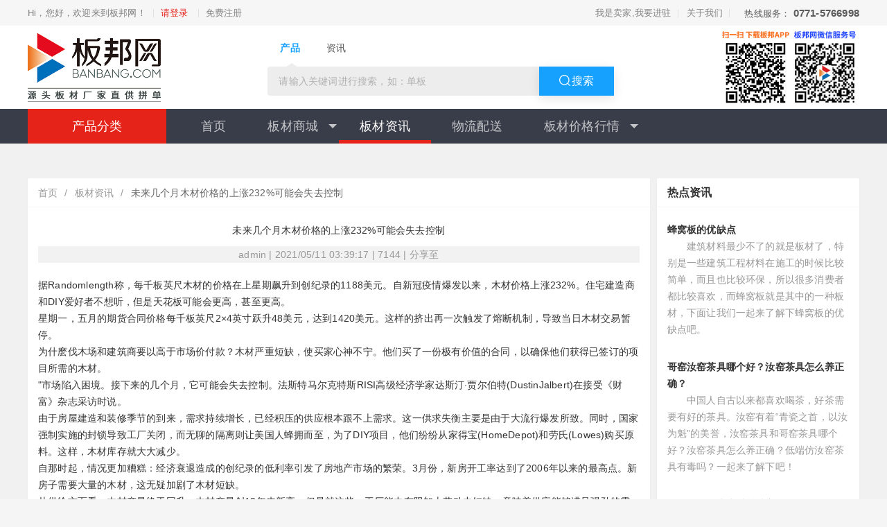

--- FILE ---
content_type: text/html; charset=UTF-8
request_url: http://www.banbang.com/index/article/article/id/12832
body_size: 10501
content:
	<!DOCTYPE html>
<html>
<head>
    <meta charset="utf-8">
    <meta name="viewport" content="width=device-width, initial-scale=1, maximum-scale=1">
    <meta http-equiv="X-UA-Compatible" content="IE=edge,chrome=1">
    <meta name="viewport" content="width=device-width, initial-scale=1, maximum-scale=1">
    <meta name="apple-mobile-web-app-status-bar-style" content="black"> 
    <meta name="apple-mobile-web-app-capable" content="yes">
    <meta name="format-detection" content="telephone=no">
    <title>未来几个月木材价格的上涨232%可能会失去控制</title>
    <meta name="keywords" content="木材价格" />
    <meta name="description" content="据Randomlength称，每千板英尺木材的价格在上星期飙升到创纪录的1188美元。自新冠疫情爆发以来，木材价格上涨232%。住宅建造商和DIY爱好者不想听，但是天花板可能会更高，甚至更高。" />
    <link rel="stylesheet" href="/assets/public/css/base.css">
    <link rel="stylesheet" href="/assets/public/css/swiper.min.css">
    <link rel="stylesheet" href="/assets/public/css/jquery.fancybox.min.css">
    <link rel="stylesheet" href="/assets/index/src/css/layui.css">
    <link rel="stylesheet" href="/assets/public/css/style.css?v=202101251636">
    <script src="/assets/index/src/layui.js"></script>
    <link rel="stylesheet" href="/assets/index/css/index.css">
    <link rel="stylesheet" href="/assets/public/css/mobile.css">
    <meta name="sogou_site_verification" content="ZKkBdSbTwt"/>
</head>
<body  class="nohome ">
    <!-- Header Start -->
	<header class="header">
	    <div class="toolbar">
	    	<div class="cus-container">
				<div class="publicblock clearfix">
					<div class="toolbar-left">
						<p class="welcome"><i class="iconheader icon-welcome"></i>
						Hi，您好，欢迎来到板邦网！						
						</p>
						<p class="member-entry">
							 
								<a href="/index/user/login" class="login-entry">请登录</a>
								<a href="/index/user/register" class="register-entry">免费注册</a>
														
							
						</p>
					</div>
					<div class="toolbar-right">
						<ul class="toolbar-menu">
                            <li><a href="/index/member/settled">我是卖家,我要进驻</a></li>
							<li><a href="/article/1">关于我们</a></li>
						</ul>
						<div class="contact"> 热线服务：
			          		<em>0771-5766998</em>
				        </div>
					</div>
				</div>
			</div>
	    </div>
	    <div class="logo">
	    	<div class="cus-container">
	    		<div class="wrap">
			    	<div class="lg-img">
			    		<a href="/"><img src="/assets/public/images/logo.jpg" alt=""></a>
			    	</div>
			    	<div class="lg-search">
						<div class="in-search-box">
							<div class="search-box downListinput">
							    <input type="text" value="" id="topkeyword" class="dListinput" autocomplete="off" placeholder="请输入关键词进行搜索，如：单板" />
							    <div class="type-search-box">
									<ul class="clearfix type-search-list typeSearchList">
										<li class="fl on" data-index="1"><span>产品</span></li>
										<li class="fl " data-index="2"><span>资讯</span></li>
									</ul>
							    </div>
							    <div class="search-btn-box">
							     <a href="javascript:;" class="search-Btn searchBtn dListsearchbtn ys" id="btn-search" data-index="5" data-headplace="1" data-headposition="4"><em class="icon-svg-Search"></em><span>搜索</span></a>
							    </div>
							</div>
						</div>
			    	</div>
			    	<div class="lg-qrcode">
                        <img src="/assets/public/images/qrcode-download.jpg" alt="">
			    		<img src="/assets/public/images/d_wx_fw.jpg" alt="">
			    	</div>
		    	</div>
	    	</div>
	    </div>
    </header>
    <!-- Header End -->
		
   <div class="menu-header">
        <div class="menu-bar">
            <div class="view">
                <!-- 左侧分类 -->
                <div class="category">
                    <h2>产品分类</h2>
                    <ul class="category-option">
						                        <li class="cat-item top-cat">
                            <div>
                                <a class="txt" href="#">建筑模板</a>
                            </div>
							
                            <div class="sub-cat clearfix">
                                <div class="sub-cat-links Left">
                                    <ul class="sub-group clearfix">
										                                        <li class="Left sub-title">
                                            <a href="#"><i class="i-t"></i>耐用层层过胶</a>
                                        </li>
										                                        <li class="Left sub-title">
                                            <a href="#"><i class="i-t"></i>全一级过胶</a>
                                        </li>
										                                        <li class="Left sub-title">
                                            <a href="#"><i class="i-t"></i>清水覆膜板</a>
                                        </li>
										                                        <li class="Left sub-title">
                                            <a href="#"><i class="i-t"></i>统级芯板</a>
                                        </li>
										                                        <li class="Left sub-title">
                                            <a href="#"><i class="i-t"></i>精选一级材芯</a>
                                        </li>
																			</ul>
                                </div>
                            </div>
							
                        </li>
						                        <li class="cat-item top-cat">
                            <div>
                                <a class="txt" href="#">包装板</a>
                            </div>
							
                            <div class="sub-cat clearfix">
                                <div class="sub-cat-links Left">
                                    <ul class="sub-group clearfix">
																			</ul>
                                </div>
                            </div>
							
                        </li>
						                        <li class="cat-item top-cat">
                            <div>
                                <a class="txt" href="#">木方</a>
                            </div>
							
                            <div class="sub-cat clearfix">
                                <div class="sub-cat-links Left">
                                    <ul class="sub-group clearfix">
										                                        <li class="Left sub-title">
                                            <a href="#"><i class="i-t"></i>进口澳松</a>
                                        </li>
										                                        <li class="Left sub-title">
                                            <a href="#"><i class="i-t"></i>进口白松</a>
                                        </li>
										                                        <li class="Left sub-title">
                                            <a href="#"><i class="i-t"></i>国产松木</a>
                                        </li>
										                                        <li class="Left sub-title">
                                            <a href="#"><i class="i-t"></i>进口铁杉</a>
                                        </li>
										                                        <li class="Left sub-title">
                                            <a href="#"><i class="i-t"></i>进口云杉</a>
                                        </li>
																			</ul>
                                </div>
                            </div>
							
                        </li>
						                        <li class="cat-item top-cat">
                            <div>
                                <a class="txt" href="#">单板</a>
                            </div>
							
                            <div class="sub-cat clearfix">
                                <div class="sub-cat-links Left">
                                    <ul class="sub-group clearfix">
										                                        <li class="Left sub-title">
                                            <a href="#"><i class="i-t"></i>特级三无</a>
                                        </li>
										                                        <li class="Left sub-title">
                                            <a href="#"><i class="i-t"></i>普通三无</a>
                                        </li>
										                                        <li class="Left sub-title">
                                            <a href="#"><i class="i-t"></i>市场板</a>
                                        </li>
										                                        <li class="Left sub-title">
                                            <a href="#"><i class="i-t"></i>开口板</a>
                                        </li>
																			</ul>
                                </div>
                            </div>
							
                        </li>
						                        <li class="cat-item top-cat">
                            <div>
                                <a class="txt" href="#">家具板</a>
                            </div>
							
                            <div class="sub-cat clearfix">
                                <div class="sub-cat-links Left">
                                    <ul class="sub-group clearfix">
																			</ul>
                                </div>
                            </div>
							
                        </li>
						                        <li class="cat-item top-cat">
                            <div>
                                <a class="txt" href="#">刨花板</a>
                            </div>
							
                            <div class="sub-cat clearfix">
                                <div class="sub-cat-links Left">
                                    <ul class="sub-group clearfix">
																			</ul>
                                </div>
                            </div>
							
                        </li>
						                    </ul>
                </div>
                <!-- 导航 -->
			
                <ul class="navigator layui-nav">
					
												<li class="layui-nav-item " >
								<a  href="/index/index">首页</a>
																	
							</li>
													<li class="layui-nav-item " >
								<a  href="/index/shop/shoplist/cid/">板材商城</a>
																		<dl class="layui-nav-child">
																						<dd><a href="/index/shop/shoplist/cid/1">建筑模板</a></dd>
																							<dd><a href="/index/shop/shoplist/cid/2">包装板</a></dd>
																							<dd><a href="/index/shop/shoplist/cid/2">木方</a></dd>
																							<dd><a href="/index/shop/shoplist/cid/4">单板</a></dd>
																							<dd><a href="/index/shop/shoplist/cid/105">中纤板</a></dd>
																							<dd><a href="/index/shop/shoplist/cid/106">刨花板</a></dd>
																				</dl>	
																	
							</li>
													<li class="layui-nav-item layui-this" >
								<a  href="/index/article">板材资讯</a>
																	
							</li>
													<li class="layui-nav-item " >
								<a  href="/index/logistics">物流配送</a>
																	
							</li>
													<li class="layui-nav-item " >
								<a  href="/index/hangqing/jianzhumuban">板材价格行情</a>
																		<dl class="layui-nav-child">
																						<dd><a href="/index/hangqing/jianzhumuban">建筑模板价格</a></dd>
																							<dd><a href="/index/hangqing/mufang">建筑木方价格</a></dd>
																				</dl>	
																	
							</li>
						
                </ul>

            </div>
        </div>
    </div>

 

	

	<div id="main-content" >
		<div class="container1200" >
			<div class="layui-row layui-col-space10">
				<div class="layui-col-xs9" >
					<div class="layui-card">
													
						<div class="layui-card-header">
							<span class="layui-breadcrumb" style="visibility: visible;display: flex;">
								<a href="/">首页</a><span lay-separator="">/</span>
								
																<a href="/index/Article/index">
																			板材资讯<span lay-separator="">/</span>
																	</a>
								
																	<a href='#'><cite>未来几个月木材价格的上涨232%可能会失去控制</cite></a>
																
							</span>
						</div>
						 

						
						<div class="layui-card-body">
							<div id="article" style="margin-bottom: 20px;">
								<h1 id="article-title" >未来几个月木材价格的上涨232%可能会失去控制</h1>
								<div class="author">
								admin	| 2021/05/11 03:39:17   | 7144 | 分享至
								</div>
							</div>
							<div id="articl-content">
								<p>据Randomlength称，每千板英尺木材的价格在上星期飙升到创纪录的1188美元。自新冠疫情爆发以来，木材价格上涨232%。住宅建造商和DIY爱好者不想听，但是天花板可能会更高，甚至更高。</p><p>星期一，五月的期货合同价格每千板英尺2×4英寸跃升48美元，达到1420美元。这样的挤出再一次触发了熔断机制，导致当日木材交易暂停。</p><p>为什麽伐木场和建筑商要以高于市场价付款？木材严重短缺，使买家心神不宁。他们买了一份极有价值的合同，以确保他们获得已签订的项目所需的木材。</p><p>&quot;市场陷入困境。接下来的几个月，它可能会失去控制。法斯特马尔克特斯RISI高级经济学家达斯汀·贾尔伯特(DustinJalbert)在接受《财富》杂志采访时说。</p><p>由于房屋建造和装修季节的到来，需求持续增长，已经积压的供应根本跟不上需求。这一供求失衡主要是由于大流行爆发所致。同时，国家强制实施的封锁导致工厂关闭，而无聊的隔离则让美国人蜂拥而至，为了DIY项目，他们纷纷从家得宝(HomeDepot)和劳氏(Lowes)购买原料。这样，木材库存就大大减少。</p><p>自那时起，情况更加糟糕：经济衰退造成的创纪录的低利率引发了房地产市场的繁荣。3月份，新房开工率达到了2006年以来的最高点。新房子需要大量的木材，这无疑加剧了木材短缺。</p><p>从供给方面看，木材产量终于回升：木材产量创13年来新高。但是就这些。工厂能力有限加上劳动力短缺，意味着供应能够满足强劲的需求。</p><p>DeaconLumber首席执行长StinsonDean周一对《财富》杂志说，包括远至11月的数月的木材期货合同在内，猛增的木材期货合同预示着木材价格将在很长一段时间内持续上涨。</p><p>木材价格不断刷新历史新高中，目前来看并未有止步的意思，很多人都在问：还涨价呢！还会再涨吗？我们只能说别着急，现在整个木材市场库存不足，据了解目前中国就新西兰松供应充足一点。叠加现在美国大搞基础建设，木屋盛行，供不应求，报价是国内的三倍，由于美国出价高，欧洲木材大都供应给了美国。</p><p>Jalbert说，要纠正价格，需求就需要冷却——但是在房屋建造和装修的季节结束前，这不大可能发生。简而言之，在未来几个月内，木材价格的上涨将不会改变。</p><p><br/></p><p><br/></p>							</div>

						</div>
					 </div>
				
					<div class="layui-card ">
						<div class="layui-card-header recomman-top">相关推荐</div>
												<div class="layui-card ">
							<div class="layui-card-body recomman">
								<div class="layui-row layui-col-space10">
									<div class="layui-col-xs2" >
										<img  src="https://www.banbang.com/uploads/202106011242063a5d31060.png" style="width: 100%;height: 160px;"/>
									</div>
									<div class="layui-col-xs10" >
										<h3 class="recomman-title"> 
										<a href="/article/12935">

											俄罗斯视角下的全球木材趋势和中国市场										</a>
										 </h3>
										<div class="recomman-content">
											俄罗斯作为世界上主要的木材出口国之一，不管是其森林工业还是林业政策，都深刻影响着木材市场。										</div>
										<div class="recomman-author">2021/06/08</div>
									</div>
								</div>
							</div>
						</div>
												<div class="layui-card ">
							<div class="layui-card-body recomman">
								<div class="layui-row layui-col-space10">
									<div class="layui-col-xs2" >
										<img  src="https://www.banbang.com/uploads/202104301729044f7ef2918.jpg" style="width: 100%;height: 160px;"/>
									</div>
									<div class="layui-col-xs10" >
										<h3 class="recomman-title"> 
										<a href="/article/12832">

											未来几个月木材价格的上涨232%可能会失去控制										</a>
										 </h3>
										<div class="recomman-content">
											据Randomlength称，每千板英尺木材的价格在上星期飙升到创纪录的1188美元。自新冠疫情爆发以来，木材价格上涨232%。住宅建造商和DIY爱好者不想听，但是天花板可能会更高，甚至更高。										</div>
										<div class="recomman-author">2021/05/11</div>
									</div>
								</div>
							</div>
						</div>
												<div class="layui-card ">
							<div class="layui-card-body recomman">
								<div class="layui-row layui-col-space10">
									<div class="layui-col-xs2" >
										<img  src="https://www.banbang.com/uploads/202104301657272a7ad3655.jpg" style="width: 100%;height: 160px;"/>
									</div>
									<div class="layui-col-xs10" >
										<h3 class="recomman-title"> 
										<a href="/article/12823">

											 胶合板化工原料疯涨，建筑模板厂集体调价中										</a>
										 </h3>
										<div class="recomman-content">
											 涨价”这个词都已经说累了，可奈何行情太坚挺，上涨情况持续存在，建筑木方上涨行情还未结束，建筑模板涨价就已经开始接力进行！										</div>
										<div class="recomman-author">2021/05/11</div>
									</div>
								</div>
							</div>
						</div>
												<div class="layui-card ">
							<div class="layui-card-body recomman">
								<div class="layui-row layui-col-space10">
									<div class="layui-col-xs2" >
										<img  src="https://www.banbang.com/uploads/20210325145650023a18536.jpg" style="width: 100%;height: 160px;"/>
									</div>
									<div class="layui-col-xs10" >
										<h3 class="recomman-title"> 
										<a href="/article/12710">

											全球工业原木市场未来如何发展？										</a>
										 </h3>
										<div class="recomman-content">
											不久前，IndexBox发表了一份关于世界工业原木市场的报告，详尽分析了未来工业原木的发展方向，对当前工业原木市场做了较为详尽的分析。										</div>
										<div class="recomman-author">2021/04/03</div>
									</div>
								</div>
							</div>
						</div>
												<div class="layui-card ">
							<div class="layui-card-body recomman">
								<div class="layui-row layui-col-space10">
									<div class="layui-col-xs2" >
										<img  src="https://www.banbang.com/uploads/202103261659116d3c18880.jpg" style="width: 100%;height: 160px;"/>
									</div>
									<div class="layui-col-xs10" >
										<h3 class="recomman-title"> 
										<a href="/article/12700">

											2021年第一季度全球木材价格指数普遍上涨										</a>
										 </h3>
										<div class="recomman-content">
											由于北美和欧洲对原木的需求增加，全球锯木价格持续在高位运行，木材价格指数在2020年第四季度上涨了8%。										</div>
										<div class="recomman-author">2021/04/01</div>
									</div>
								</div>
							</div>
						</div>
												<div class="layui-card ">
							<div class="layui-card-body recomman">
								<div class="layui-row layui-col-space10">
									<div class="layui-col-xs2" >
										<img  src="https://www.banbang.com/uploads/202103260937304d7792983.jpg" style="width: 100%;height: 160px;"/>
									</div>
									<div class="layui-col-xs10" >
										<h3 class="recomman-title"> 
										<a href="/article/12692">

											价格做烂了，市场乱了，生意还能持续多久？										</a>
										 </h3>
										<div class="recomman-content">
											我们有一种本领：不是把产品做好，而是把价格做低。大多数行业都一样，得点儿小便宜就沾沾自喜，不知不觉之后自己就把自己给灭了。										</div>
										<div class="recomman-author">2021/03/31</div>
									</div>
								</div>
							</div>
						</div>
												<div class="layui-card ">
							<div class="layui-card-body recomman">
								<div class="layui-row layui-col-space10">
									<div class="layui-col-xs2" >
										<img  src="https://www.banbang.com/uploads/20210326165911009829938.jpg" style="width: 100%;height: 160px;"/>
									</div>
									<div class="layui-col-xs10" >
										<h3 class="recomman-title"> 
										<a href="/article/12687">

											受化工等原材料价格影响，全国建筑模板行情普遍上涨1-2元/张										</a>
										 </h3>
										<div class="recomman-content">
											建筑模板价格上涨。据商家反映，自开春以来建筑模板的价格便开始呈现走升趋势，涨幅为1-2元/张。										</div>
										<div class="recomman-author">2021/03/30</div>
									</div>
								</div>
							</div>
						</div>
												<div class="layui-card ">
							<div class="layui-card-body recomman">
								<div class="layui-row layui-col-space10">
									<div class="layui-col-xs2" >
										<img  src="https://www.banbang.com/uploads/202005271634563446e1124.jpeg" style="width: 100%;height: 160px;"/>
									</div>
									<div class="layui-col-xs10" >
										<h3 class="recomman-title"> 
										<a href="/article/12685">

											欧洲采伐减少，导致3月林场原木供应减少										</a>
										 </h3>
										<div class="recomman-content">
											2021年2月初，刚果民主共和国非政府机构保护刚果米扬博生在卢本巴希(Lubumbashi)组织了一次关于血檀(boisrouge)问题的研讨会。										</div>
										<div class="recomman-author">2021/03/30</div>
									</div>
								</div>
							</div>
						</div>
						
					</div>
				</div>
				
				
				<div class="layui-col-xs3">
					
					<div class="layui-card">
						<div class="layui-card-header hotpot-zixun">热点资讯</div>
												<div class="layui-card-body">
							<a href="#">
								<div class="right-side-title">
									<h3 class="recomman-title">
									<a href="/article/7804">
									
										蜂窝板的优缺点									</a>
									 </h3>
								</div>
								<div class="right-side-p">
									
	　　建筑材料最少不了的就是板材了，特别是一些建筑工程材料在施工的时候比较简单，而且也比较环保，所以很多消费者都比较喜欢，而蜂窝板就是其中的一种板材，下面让我们一起来了解下蜂窝板的优缺点吧。
								</div>
							</a>
						 
						</div>
												<div class="layui-card-body">
							<a href="#">
								<div class="right-side-title">
									<h3 class="recomman-title">
									<a href="/article/7233">
									
										哥窑汝窑茶具哪个好？汝窑茶具怎么养正确？									</a>
									 </h3>
								</div>
								<div class="right-side-p">
									
	　　中国人自古以来都喜欢喝茶，好茶需要有好的茶具。汝窑有着“青瓷之首，以汝为魁”的美誉，汝窑茶具和哥窑茶具哪个好？汝窑茶具怎么养正确？低端仿汝窑茶具有毒吗？一起来了解下吧！


	

								</div>
							</a>
						 
						</div>
												<div class="layui-card-body">
							<a href="#">
								<div class="right-side-title">
									<h3 class="recomman-title">
									<a href="/article/8493">
									
										粉红色象牙木木材树种详解									</a>
									 </h3>
								</div>
								<div class="right-side-p">
									
	　　粉红象牙木是世界珍稀的重木，是祖鲁族的神木。这种木头质地坚硬，非常实心重手，纹理也很特别，所以很适合做一些工艺品，由于粉红色象牙木生长非常缓慢，加上分布的散，所以很难得。主要分布在非洲的南非								</div>
							</a>
						 
						</div>
												<div class="layui-card-body">
							<a href="#">
								<div class="right-side-title">
									<h3 class="recomman-title">
									<a href="/article/8117">
									
										黄杨木的特征和鉴别方法									</a>
									 </h3>
								</div>
								<div class="right-side-p">
									
	　　黄杨木又称为鱼鳞黄杨，木色呈鲜黄或是黄褐色，表面具有油润的光泽而被人称为象牙黄，通常人们用于雕刻，但是现在市场上有很多假的黄杨木，那么黄杨木如何鉴别真假呢？现将真假黄杨木鉴别方法大致给大家讲								</div>
							</a>
						 
						</div>
												<div class="layui-card-body">
							<a href="#">
								<div class="right-side-title">
									<h3 class="recomman-title">
									<a href="/article/6308">
									
										门锁打不开怎么办？门锁打不开原因和处理方法									</a>
									 </h3>
								</div>
								<div class="right-side-p">
									
	　　门锁还好好的，但是钥匙就是打不开，那么是什么原因导致的呢。下面小编为大家介绍下集中门锁打不开的原因和解决办法。


	

	门锁打不开有几种情况：


	　　锁具卡住异物
								</div>
							</a>
						 
						</div>
												<div class="layui-card-body">
							<a href="#">
								<div class="right-side-title">
									<h3 class="recomman-title">
									<a href="/article/8890">
									
										如何鉴别绿檀？									</a>
									 </h3>
								</div>
								<div class="right-side-p">
									
	自古以来，人们通常都习惯于按照木材的颜色或花纹来为木材命名，什么紫檀、黄花梨、乌木、红木、鸡翅木都是如此。今天要说到的“绿檀”也是其中之一。


	

	绿檀也被叫做百乐圣檀，是愈疮木								</div>
							</a>
						 
						</div>
												<div class="layui-card-body">
							<a href="#">
								<div class="right-side-title">
									<h3 class="recomman-title">
									<a href="/article/1">
									
										「关于我们」-板邦网简介|广西板邦供应链集团有限公司简介-板邦网									</a>
									 </h3>
								</div>
								<div class="right-side-p">
									广西板邦供应链集团有限公司（原广西找板材电子商务有限公司）旗下运营的板邦网（官网网址： www.banbang.com）、于 2016 年 4 月 15 日，正式推出平台试运营。								</div>
							</a>
						 
						</div>
												<div class="layui-card-body">
							<a href="#">
								<div class="right-side-title">
									<h3 class="recomman-title">
									<a href="/article/8695">
									
										杉木的优缺点									</a>
									 </h3>
								</div>
								<div class="right-side-p">
									
	　　目前市面上对于床板材料的售卖可谓是琳琅满目，千差万别，而这其中的佼佼者要数实木、红椿、杉木几种，杉木也叫香杉木，因为杉木自然的带有一种木材的芬芳，一般来讲杉木分为有巴结和无巴结两种，显而易见								</div>
							</a>
						 
						</div>
												<div class="layui-card-body">
							<a href="#">
								<div class="right-side-title">
									<h3 class="recomman-title">
									<a href="/article/12641">
									
										如何去除建筑模板上的混凝土和清除表面的污渍？									</a>
									 </h3>
								</div>
								<div class="right-side-p">
									施工过程中我们经常看到混凝土粘在建筑木模板上不能去除的现象，为什么混凝土会粘在建筑木模板上？贴好之后应该怎样处理？								</div>
							</a>
						 
						</div>
												<div class="layui-card-body">
							<a href="#">
								<div class="right-side-title">
									<h3 class="recomman-title">
									<a href="/article/7698">
									
										地板接缝变大原因和处理方法									</a>
									 </h3>
								</div>
								<div class="right-side-p">
									
	　　地板安装时接缝不大，但是没想到使用久了使得地板接缝处越来越大。那么让我们一起来了解下地板接缝变大原因和处理方法吧。


	

	　　地板接缝变大原因


	　　1、地板接缝变								</div>
							</a>
						 
						</div>
												<div class="layui-card-body">
							<a href="#">
								<div class="right-side-title">
									<h3 class="recomman-title">
									<a href="/article/8758">
									
										南通家具市场有哪几家？其具体地址在哪里？									</a>
									 </h3>
								</div>
								<div class="right-side-p">
									
	　　家具的采购不仅要符合自己的心意，也要考虑到装修风格、实用性、周围环境等，采购家具最好多去几个家具市场，多比几家门店。就算是同一个品牌，在不同的家具市场可能也有不同的价位，只有比较之后才能做到								</div>
							</a>
						 
						</div>
												<div class="layui-card-body">
							<a href="#">
								<div class="right-side-title">
									<h3 class="recomman-title">
									<a href="/article/13643">
									
										2022年04月20日建筑木方交易指导价格									</a>
									 </h3>
								</div>
								<div class="right-side-p">
									2022年04月20日建筑木方交易指导价格,最新建筑模板行情,最新木方行情,板帮网								</div>
							</a>
						 
						</div>
											</div>
				</div>
			</div>
		</div>

		

	</div>


	

	
	

	<!-- 主要内容end -->
<!-- Footer Start -->
<footer>
	<div class="section-nav">
		<div class="cus-container">
			<div class="foot-links">
				<span class="links-title">友情链接：</span>
							</div>
		</div>
	</div>

	<div class="section-guide">
		<div class="cus-container">
			<div class="foot-list">
				<div class="mod-ft service">
					<div class="hd">
						<div class="icon-mod"><i class="iconfont icon-kefu"></i></div>
						<h3>在线客服</h3>
					</div>
					<div class="bd">
						<p>客服热线：0771-5766998</p>
						<p>客服ＱＱ：9507319</p>
						<p>微信公众号：板邦网</p>
						<p>邮箱：service@banbang.com</p>
					</div>
				</div>
				<div class="mod-ft">
					<div class="hd">
						<div class="icon-mod"><i class="iconfont icon-show_goumai_fill"></i></div>
						<h3>我要买板材</h3>
					</div>
					<div class="bd">
						<a href="/index/help/findgoods" target="_blank">如何自己找货</a>
						<a href="/index/help/transaction" target="_blank">如何委托交易</a>
						<a href="/index/help/matchinglist" target="_blank">如何查看撮合单状态</a>
						<a href="/index/help/transactionsheet" target="_blank">如何查看交易单状态 </a>
					</div>
				</div>
				<div class="mod-ft">
					<div class="hd">
						<div class="icon-mod"><i class="iconfont icon-che-tianchong"></i></div>
						<h3>我要卖板材</h3>
					</div>
					<div class="bd">
						<a href="/index/help/issueorder" target="_blank">如何发布订单</a>
						<a href="/index/help/supplycommodity" target="_blank">如何为采购信息供货</a>
					</div>
				</div>
				<div class="mod-ft">
					<div class="hd">
						<div class="icon-mod f20"><i class="iconfont icon-wenhao"></i></div>
						<h3>帮助中心</h3>
					</div>
					<div class="bd">
						<a href="/index/help/registerflow" target="_blank">注册流程</a>
						<a href="/index/help/forgotpassword" target="_blank">无法登录/忘记密码</a>
						<a href="/index/help/finance" target="_blank">财务管理</a>
						<a href="/index/help/evaluate" target="_blank">如何评价</a>
						<a href="/index/help/account" target="_blank">修改账户信息</a>
						<a href="/index/help/feedback" target="_blank">在线意见反馈</a>
					</div>
				</div>
				<div class="mod-ft wx-qrcode">
					<div class="hd">
						<div class="icon-mod"><i class="iconfont icon-erweima"></i></div>
						<h3>关注我们</h3>
					</div>

					<div class="bd">
						<div class="wx-fw">
							<div class="tl">板邦交易平台<br>(微信服务号)</div>
							<div class="tm">
								<img src="/assets/public/images/d_wx_fw.jpg" alt="">
							</div>
						</div>
						<div class="wx-dy">
							<div class="tl">板邦网视点 <br>(微信订阅号)</div>
							<div class="tm">
								<img src="/assets/public/images/d_wx_dy.jpg" alt="">
							</div>
						</div>
					</div>
				</div>
			</div>
		</div>
	</div>

	<div class="section-copyright">
		<div class="cus-container">
			<div class="cp-list">
				<p class="cp-item item1">
					COPYRIGHT © 2015-2020 板邦网 www.banbang.com 广西板邦供应链集团有限公司 	<a href="https://beian.miit.gov.cn" target="_blank">桂ICP备15009294号-15</a>  |
					<a href="https://beian.miit.gov.cn" target="_blank">增值电信业务经营许可证：桂B2-20180086</a> |
					<a href="/article/1" rel="nofollow" target="_blank">关于我们</a> |
					<a href="/article/1" rel="nofollow" target="_blank">联系我们</a>
				</p>
				<div class="cp-item item3">
					<a rel="nofollow" target="_blank"
						href="http://www.beian.gov.cn/portal/registerSystemInfo?recordcode=45010302001737"><img
							src="/assets/public/images/beian.png">桂公网安备 45010302001737号</a>
				</div>
				<p class="cp-item item2">
					<a href="javascript:void(0)" title="网警图标" target="_blank">
						<img src="/assets/public/images/gswj.png" alt="网警图标">
					</a>

					<a href="javascript:void(0)" title="可信网站图标" target="_blank">
						<img src="/assets/public/images/aqjc.png" alt="可信网站图标">
					</a>
				</p>
			</div>
		</div>
	</div>
</footer>
<!-- Footer End -->
<!-- 右侧固定工具栏
    <div class="site-tool">
        <a  href="javascript:void(0);" id="openZoosUrlpre" >
            <i class="iconfont icon-kefu"></i>
            在线咨询
        </a>
    </div>
     -->
</body>

<script data-localSrc="/assets/public/js/swiper.min.js" src="https://lib.baomitu.com/Swiper/5.4.5/js/swiper.min.js">
</script>
<script data-localSrc="/assets/public/js/jquery.min.js" src="https://lib.baomitu.com/jquery/1.12.4/jquery.min.js">
</script>
<script data-localSrc="/assets/public/js/jquery.validate.min.js"
	src="https://cdn.jsdelivr.net/npm/jquery-validation@1.19.2/dist/jquery.validate.min.js"></script>
<script data-localSrc="/assets/public/js/jquery.fancybox.min.js"
	src="https://lib.baomitu.com/fancybox/3.5.7/jquery.fancybox.min.js"></script>
<script src="/assets/public/js/area.js"></script>
<script src="/assets/public/js/select.js"></script>
<script src="/assets/public/js/main.js"></script>
<!-- <script language="javascript" src="https://dkt.zoosnet.net/JS/LsJS.aspx?siteid=DKT70867337&lng=cn"></script> -->
<script language="javascript" type="text/javascript" src="https://js.users.51.la/18769766.js"></script>
<noscript><a href="https://www.51.la/?18769766" target="_blank" rel="nofollow"><img
			alt="&#x6211;&#x8981;&#x5566;&#x514D;&#x8D39;&#x7EDF;&#x8BA1;" src="https://img.users.51.la/18769766.asp"
			style="border:none" /></a></noscript>
<script src="https://s19.cnzz.com/z_stat.php?id=1273717015&web_id=1273717015" language="JavaScript"></script>
<script>
	function errorload(elem) { //cdn错误
		if (elem.getAttribute('data-errorTimes') == 1) {
			elem.onerror = null; // 执行完onerror事件后，置οnerrοr=null 来清除onerror事件。
			return;
		}
		elem.setAttribute('data-errorTimes', 1);
		var _src = elem.getAttribute('data-localSrc');
		loadScript(_src, elem);
	}

	function loadScript(_src, prevEl) { //引入本地js
		var _el = document.createElement('script');
		_el.src = _src;
		if (prevEl) {
			prevEl.parentNode.insertBefore(_el, prevEl.nextSibling);
		} else {
			document.body.appendChild(_el);
		}
	}
	var bdvid = '
	';
	(function() {
		var bp = document.createElement('script');
		var curProtocol = window.location.protocol.split(':')[0];
		if (curProtocol === 'https') {
			bp.src = 'https://zz.bdstatic.com/linksubmit/push.js';
		} else {
			bp.src = 'http://push.zhanzhang.baidu.com/push.js';
		}
		var s = document.getElementsByTagName("script")[0];
		s.parentNode.insertBefore(bp, s);

		var hm = document.createElement("script");
		hm.src = "https://hm.baidu.com/hm.js?659ce9551bf9d87d1148eb59bc1b81ac";
		var s = document.getElementsByTagName("script")[0];
		s.parentNode.insertBefore(hm, s);
	})();
</script>


</html>
 

--- FILE ---
content_type: application/javascript
request_url: http://www.banbang.com/assets/index/src/lay/modules/element.js
body_size: 4648
content:
/**

 @Name：layui.element 常用元素操作
 @Author：贤心
 @License：MIT
    
 */
 
layui.define('jquery', function(exports){
  "use strict";
  
  var $ = layui.$
  ,hint = layui.hint()
  ,device = layui.device()
  
  ,MOD_NAME = 'element', THIS = 'layui-this', SHOW = 'layui-show'
  
  ,Element = function(){
    this.config = {};
  };
  
  //全局设置
  Element.prototype.set = function(options){
    var that = this;
    $.extend(true, that.config, options);
    return that;
  };
  
  //表单事件监听
  Element.prototype.on = function(events, callback){
    return layui.onevent.call(this, MOD_NAME, events, callback);
  };
  
  //外部Tab新增
  Element.prototype.tabAdd = function(filter, options){
    var TITLE = '.layui-tab-title'
    ,tabElem = $('.layui-tab[lay-filter='+ filter +']')
    ,titElem = tabElem.children(TITLE)
    ,barElem = titElem.children('.layui-tab-bar')
    ,contElem = tabElem.children('.layui-tab-content')
    ,li = '<li lay-id="'+ (options.id||'') +'"'
    +(options.attr ? ' lay-attr="'+ options.attr +'"' : '') +'>'+ (options.title||'unnaming') +'</li>';
    
    barElem[0] ? barElem.before(li) : titElem.append(li);
    contElem.append('<div class="layui-tab-item">'+ (options.content||'') +'</div>');
    call.hideTabMore(true);
    call.tabAuto();
    return this;
  };
  
  //外部Tab删除
  Element.prototype.tabDelete = function(filter, layid){
    var TITLE = '.layui-tab-title'
    ,tabElem = $('.layui-tab[lay-filter='+ filter +']')
    ,titElem = tabElem.children(TITLE)
    ,liElem = titElem.find('>li[lay-id="'+ layid +'"]');
    call.tabDelete(null, liElem);
    return this;
  };
  
  //外部Tab切换
  Element.prototype.tabChange = function(filter, layid){
    var TITLE = '.layui-tab-title'
    ,tabElem = $('.layui-tab[lay-filter='+ filter +']')
    ,titElem = tabElem.children(TITLE)
    ,liElem = titElem.find('>li[lay-id="'+ layid +'"]');
    call.tabClick.call(liElem[0], null, null, liElem);
    return this;
  };
  
  //自定义Tab选项卡
  Element.prototype.tab = function(options){
    options = options || {};
    dom.on('click', options.headerElem, function(e){
      var index = $(this).index();
      call.tabClick.call(this, e, index, null, options);
    });
  };
  
  
  //动态改变进度条
  Element.prototype.progress = function(filter, percent){
    var ELEM = 'layui-progress'
    ,elem = $('.'+ ELEM +'[lay-filter='+ filter +']')
    ,elemBar = elem.find('.'+ ELEM +'-bar')
    ,text = elemBar.find('.'+ ELEM +'-text');
    elemBar.css('width', percent);
    text.text(percent);
    return this;
  };
  
  var NAV_ELEM = '.layui-nav', NAV_ITEM = 'layui-nav-item', NAV_BAR = 'layui-nav-bar'
  ,NAV_TREE = 'layui-nav-tree', NAV_CHILD = 'layui-nav-child', NAV_MORE = 'layui-nav-more'
  ,NAV_ANIM = 'layui-anim layui-anim-upbit'
  
  //基础事件体
  ,call = {
    //Tab点击
    tabClick: function(e, index, liElem, options){
      options = options || {};
      var othis = liElem || $(this)
      ,index = index || othis.parent().children('li').index(othis)
      ,parents = options.headerElem ? othis.parent() : othis.parents('.layui-tab').eq(0)
      ,item = options.bodyElem ? $(options.bodyElem) : parents.children('.layui-tab-content').children('.layui-tab-item')
      ,elemA = othis.find('a')
      ,filter = parents.attr('lay-filter');
      
      if(!(elemA.attr('href') !== 'javascript:;' && elemA.attr('target') === '_blank')){
        othis.addClass(THIS).siblings().removeClass(THIS);
        item.eq(index).addClass(SHOW).siblings().removeClass(SHOW);
      }
      
      layui.event.call(this, MOD_NAME, 'tab('+ filter +')', {
        elem: parents
        ,index: index
      });
    }
    
    //Tab删除
    ,tabDelete: function(e, othis){
      var li = othis || $(this).parent(), index = li.index()
      ,parents = li.parents('.layui-tab').eq(0)
      ,item = parents.children('.layui-tab-content').children('.layui-tab-item')
      ,filter = parents.attr('lay-filter');
      
      if(li.hasClass(THIS)){
        if(li.next()[0]){
          call.tabClick.call(li.next()[0], null, index + 1);
        } else if(li.prev()[0]){
          call.tabClick.call(li.prev()[0], null, index - 1);
        }
      }
      
      li.remove();
      item.eq(index).remove();
      setTimeout(function(){
        call.tabAuto();
      }, 50);
      
      layui.event.call(this, MOD_NAME, 'tabDelete('+ filter +')', {
        elem: parents
        ,index: index
      });
    }
    
    //Tab自适应
    ,tabAuto: function(){
      var SCROLL = 'layui-tab-scroll', MORE = 'layui-tab-more', BAR = 'layui-tab-bar'
      ,CLOSE = 'layui-tab-close', that = this;
      
      $('.layui-tab').each(function(){
        var othis = $(this)
        ,title = othis.children('.layui-tab-title')
        ,item = othis.children('.layui-tab-content').children('.layui-tab-item')
        ,STOPE = 'lay-stope="tabmore"'
        ,span = $('<span class="layui-unselect layui-tab-bar" '+ STOPE +'><i '+ STOPE +' class="layui-icon">&#xe61a;</i></span>');

        if(that === window && device.ie != 8){
          call.hideTabMore(true)
        }
        
        //允许关闭
        if(othis.attr('lay-allowClose')){
          title.find('li').each(function(){
            var li = $(this);
            if(!li.find('.'+CLOSE)[0]){
              var close = $('<i class="layui-icon layui-unselect '+ CLOSE +'">&#x1006;</i>');
              close.on('click', call.tabDelete);
              li.append(close);
            }
          });
        }
        
        if(typeof othis.attr('lay-unauto') === 'string') return;
        
        //响应式
        if(title.prop('scrollWidth') > title.outerWidth()+1){
          if(title.find('.'+BAR)[0]) return;
          title.append(span);
          othis.attr('overflow', '');
          span.on('click', function(e){
            title[this.title ? 'removeClass' : 'addClass'](MORE);
            this.title = this.title ? '' : '收缩';
          });
        } else {
          title.find('.'+BAR).remove();
          othis.removeAttr('overflow');
        }
      });
    }
    //隐藏更多Tab
    ,hideTabMore: function(e){
      var tsbTitle = $('.layui-tab-title');
      if(e === true || $(e.target).attr('lay-stope') !== 'tabmore'){
        tsbTitle.removeClass('layui-tab-more');
        tsbTitle.find('.layui-tab-bar').attr('title','');
      }
    }
    
    //点击一级菜单
    /*
    ,clickThis: function(){
      var othis = $(this), parents = othis.parents(NAV_ELEM)
      ,filter = parents.attr('lay-filter')
      ,elemA = othis.find('a')
      ,unselect = typeof othis.attr('lay-unselect') === 'string';

      if(othis.find('.'+NAV_CHILD)[0]) return;
      
      if(!(elemA.attr('href') !== 'javascript:;' && elemA.attr('target') === '_blank') && !unselect){
        parents.find('.'+THIS).removeClass(THIS);
        othis.addClass(THIS);
      }
      
      layui.event.call(this, MOD_NAME, 'nav('+ filter +')', othis);
    }
    )
    */
    
    //点击菜单 - a标签触发
    ,clickThis: function(){
      var othis = $(this)
      ,parents = othis.parents(NAV_ELEM)
      ,filter = parents.attr('lay-filter')
      ,parent = othis.parent() 
      ,child = othis.siblings('.'+NAV_CHILD)
      ,unselect = typeof parent.attr('lay-unselect') === 'string';
      
      if(!(othis.attr('href') !== 'javascript:;' && othis.attr('target') === '_blank') && !unselect){
        if(!child[0]){
          parents.find('.'+THIS).removeClass(THIS);
          parent.addClass(THIS);
        }
      }
      
      //如果是垂直菜单
      if(parents.hasClass(NAV_TREE)){
        child.removeClass(NAV_ANIM);
        
        //如果有子菜单，则展开
        if(child[0]){
          parent[child.css('display') === 'none' ? 'addClass': 'removeClass'](NAV_ITEM+'ed');
          if(parents.attr('lay-shrink') === 'all'){
            parent.siblings().removeClass(NAV_ITEM + 'ed');
          }
        }
      }
      
      layui.event.call(this, MOD_NAME, 'nav('+ filter +')', othis);
    }
    
    //点击子菜单选中
    /*
    ,clickChild: function(){
      var othis = $(this), parents = othis.parents(NAV_ELEM)
      ,filter = parents.attr('lay-filter');
      parents.find('.'+THIS).removeClass(THIS);
      othis.addClass(THIS);
      layui.event.call(this, MOD_NAME, 'nav('+ filter +')', othis);
    }
    */
    
    //折叠面板
    ,collapse: function(){
      var othis = $(this), icon = othis.find('.layui-colla-icon')
      ,elemCont = othis.siblings('.layui-colla-content')
      ,parents = othis.parents('.layui-collapse').eq(0)
      ,filter = parents.attr('lay-filter')
      ,isNone = elemCont.css('display') === 'none';
      
      //是否手风琴
      if(typeof parents.attr('lay-accordion') === 'string'){
        var show = parents.children('.layui-colla-item').children('.'+SHOW);
        show.siblings('.layui-colla-title').children('.layui-colla-icon').html('&#xe602;');
        show.removeClass(SHOW);
      }
      
      elemCont[isNone ? 'addClass' : 'removeClass'](SHOW);
      icon.html(isNone ? '&#xe61a;' : '&#xe602;');
      
      layui.event.call(this, MOD_NAME, 'collapse('+ filter +')', {
        title: othis
        ,content: elemCont
        ,show: isNone
      });
    }
  };
  
  //初始化元素操作
  Element.prototype.init = function(type, filter){
    var that = this, elemFilter = function(){
      return filter ? ('[lay-filter="' + filter +'"]') : '';
    }(), items = {
      
      //Tab选项卡
      tab: function(){
        call.tabAuto.call({});
      }
      
      //导航菜单
      ,nav: function(){
        var TIME = 200, timer = {}, timerMore = {}, timeEnd = {}, follow = function(bar, nav, index){
          var othis = $(this), child = othis.find('.'+NAV_CHILD);
          
          if(nav.hasClass(NAV_TREE)){
            bar.css({
              top: othis.position().top
              ,height: othis.children('a').outerHeight()
              ,opacity: 1
            });
          } else {
            child.addClass(NAV_ANIM);
            bar.css({
              left: othis.position().left + parseFloat(othis.css('marginLeft'))
              ,top: othis.position().top + othis.height() - bar.height()
            });
            
            timer[index] = setTimeout(function(){
              bar.css({
                width: othis.width()
                ,opacity: 1
              });
            }, device.ie && device.ie < 10 ? 0 : TIME);
            
            clearTimeout(timeEnd[index]);
            if(child.css('display') === 'block'){
              clearTimeout(timerMore[index]);
            }
            timerMore[index] = setTimeout(function(){
              child.addClass(SHOW)
              othis.find('.'+NAV_MORE).addClass(NAV_MORE+'d');
            }, 300);
          }
        }
        
        $(NAV_ELEM + elemFilter).each(function(index){
          var othis = $(this)
          ,bar = $('<span class="'+ NAV_BAR +'"></span>')
          ,itemElem = othis.find('.'+NAV_ITEM);
          
          //Hover滑动效果
          if(!othis.find('.'+NAV_BAR)[0]){
            othis.append(bar);
            itemElem.on('mouseenter', function(){
              follow.call(this, bar, othis, index);
            }).on('mouseleave', function(){
              if(!othis.hasClass(NAV_TREE)){
                clearTimeout(timerMore[index]);
                timerMore[index] = setTimeout(function(){
                  othis.find('.'+NAV_CHILD).removeClass(SHOW);
                  othis.find('.'+NAV_MORE).removeClass(NAV_MORE+'d');
                }, 300);
              }
            });
            othis.on('mouseleave', function(){
              clearTimeout(timer[index])
              timeEnd[index] = setTimeout(function(){
                if(othis.hasClass(NAV_TREE)){
                  bar.css({
                    height: 0
                    ,top: bar.position().top + bar.height()/2
                    ,opacity: 0
                  });
                } else {
                  bar.css({
                    width: 0
                    ,left: bar.position().left + bar.width()/2
                    ,opacity: 0
                  });
                }
              }, TIME);
            });
          }
          
          //展开子菜单
          itemElem.find('a').each(function(){
            var thisA = $(this)
            ,parent = thisA.parent()
            ,child = thisA.siblings('.'+NAV_CHILD);
            
            //输出小箭头
            if(child[0] && !thisA.children('.'+NAV_MORE)[0]){
              thisA.append('<span class="'+ NAV_MORE +'"></span>');
            }
            
            thisA.off('click', call.clickThis).on('click', call.clickThis); //点击菜单
          });
        });
      }
      
      //面包屑
      ,breadcrumb: function(){
        var ELEM = '.layui-breadcrumb';
        
        $(ELEM + elemFilter).each(function(){
          var othis = $(this)
          ,ATTE_SPR = 'lay-separator'
          ,separator = othis.attr(ATTE_SPR) || '/'
          ,aNode = othis.find('a');
          if(aNode.next('span['+ ATTE_SPR +']')[0]) return;
          aNode.each(function(index){
            if(index === aNode.length - 1) return;
            $(this).after('<span '+ ATTE_SPR +'>'+ separator +'</span>');
          });
          othis.css('visibility', 'visible');
        });
      }
      
      //进度条
      ,progress: function(){
        var ELEM = 'layui-progress';
        $('.' + ELEM + elemFilter).each(function(){
          var othis = $(this)
          ,elemBar = othis.find('.layui-progress-bar')
          ,percent = elemBar.attr('lay-percent');

          elemBar.css('width', function(){
            return /^.+\/.+$/.test(percent) 
              ? (new Function('return '+ percent)() * 100) + '%'
           : percent;
          }());
          
          if(othis.attr('lay-showPercent')){
            setTimeout(function(){
              elemBar.html('<span class="'+ ELEM +'-text">'+ percent +'</span>');
            },350);
          }
        });
      }
      
      //折叠面板
      ,collapse: function(){
        var ELEM = 'layui-collapse';
        
        $('.' + ELEM + elemFilter).each(function(){
          var elemItem = $(this).find('.layui-colla-item')
          elemItem.each(function(){
            var othis = $(this)
            ,elemTitle = othis.find('.layui-colla-title')
            ,elemCont = othis.find('.layui-colla-content')
            ,isNone = elemCont.css('display') === 'none';
            
            //初始状态
            elemTitle.find('.layui-colla-icon').remove();
            elemTitle.append('<i class="layui-icon layui-colla-icon">'+ (isNone ? '&#xe602;' : '&#xe61a;') +'</i>');

            //点击标题
            elemTitle.off('click', call.collapse).on('click', call.collapse);
          });     
         
        });
      }
    };

    return items[type] ? items[type]() : layui.each(items, function(index, item){
      item();
    });
  };
  
  Element.prototype.render = Element.prototype.init;

  var element = new Element(), dom = $(document);
  element.render();
  
  var TITLE = '.layui-tab-title li';
  dom.on('click', TITLE, call.tabClick); //Tab切换
  dom.on('click', call.hideTabMore); //隐藏展开的Tab
  $(window).on('resize', call.tabAuto); //自适应
  
  exports(MOD_NAME, element);
});

